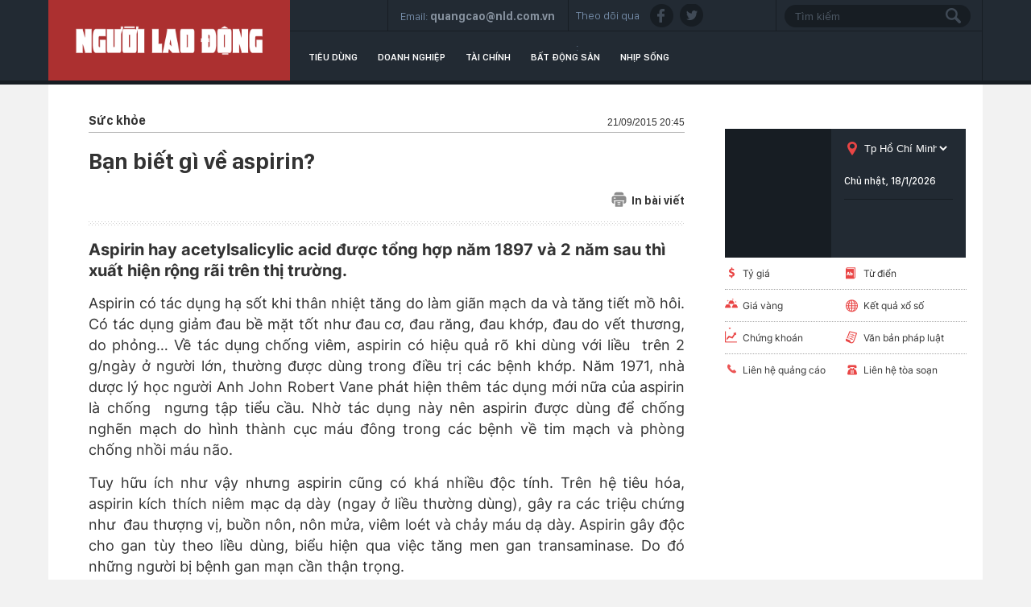

--- FILE ---
content_type: text/html; charset=utf-8
request_url: https://thitruong.nld.com.vn/suc-khoe/ban-biet-gi-ve-aspirin-20160415202352293.htm
body_size: 17163
content:

<!DOCTYPE html>
<html lang="vi">
<head>
    <!-- DESKTOP LIVE HEADER CONFIG -->
        <meta name="google-site-verification" content="bmqrm3PnDa_o67l350-ha5w2RXwkPYS9WYwrUJU5rIA" />
    <meta name="googlebot" content="noarchive" />
    <meta name="robots" content="index,follow,all" />
    <title>Bạn biết gì về aspirin?</title>
    <meta name="description" content="Aspirin hay acetylsalicylic acid được tổng hợp năm 1897 và 2 năm sau thì xuất hiện rộng rãi trên thị trường." />
	<meta name="keywords" content="" />
	<meta name="news_keywords" content="" />
	<meta property="og:title" content="Bạn biết g&#236; về aspirin?" />
	<meta property="og:description" content="Aspirin hay acetylsalicylic acid được tổng hợp năm 1897 v&#224; 2 năm sau th&#236; xuất hiện rộng r&#227;i tr&#234;n thị trường." />
	<link rel="alternate" type="application/rss+xml" href="https://thitruong.nld.com.vn/home.rss" title="Bạn biết g&#236; về aspirin?" />
	<link  rel="alternate" media="only screen and(max - width: 640px)"  href="https://thitruong.nld.com.vn/" />
	<link rel="alternate" media="handheld" href="https://thitruong.nld.com.vn/" />

    <meta name="author" content="thitruong.nld.com.vn" />
    <meta name="copyright" content="Copyright &#xA9; 2014 by NLD.COM.VN" />
    <!-- Open Graph data -->
        <meta property="og:type" content="website" />
    <meta property="og:site_name" content="thitruong.nld.com.vn" />
    <meta property="og:rich_attachment" content="true" />
        <meta property="article:publisher" content="https://www.facebook.com/nguoilaodong" />
    <meta property="og:url" content="https://thitruong.nld.com.vn/news-20160415202352293.htm" />
        <meta property="og:image" content="https://nld.mediacdn.vn/zoom/600_315/2016/img20160415202351482.jpg" />
        <meta property="twitter:image" content="https://nld.mediacdn.vn/zoom/600_315/2016/img20160415202351482.jpg" />
        <meta property="og:image:type" content="image/jpg" />
    <meta property="twitter:card" content="summary_large_image" />
    <meta property="og:image:width" content="600" />
    <meta property="og:image:height" content="315" />

        <meta property="article:published_time" content="2015-09-21T20:45:00&#x2B;07:00" />
        <meta property="article:modified_time" content="2016-04-15T20:24:00&#x2B;07:00" />
        <link rel="canonical" href="https://thitruong.nld.com.vn/suc-khoe/ban-biet-gi-ve-aspirin-20160415202352293.htm" />
    <!-- GOOGLE SEARCH STRUCTURED DATA FOR ARTICLE -->
                            <script type="application/ld+json">
                                {
                                    "@context": "http://schema.org",
                                    "@type": "NewsArticle",
                                    "mainEntityOfPage":{
                                        "@type":"WebPage",
                                        "@id":"https://thitruong.nld.com.vn/suc-khoe/ban-biet-gi-ve-aspirin-20160415202352293.htm"
                                    },
                                    "headline": "Bạn biết g&#236; về aspirin?",
                                    "description": "Aspirin hay acetylsalicylic acid được tổng hợp năm 1897 v&#224; 2 năm sau th&#236; xuất hiện rộng r&#227;i tr&#234;n thị trường.",
                                    "image": {
                                        "@type": "ImageObject",
                                        "url": "https://nld.mediacdn.vn/zoom/600_315/2016/img20160415202351482.jpg",
                                        "width" : 600,
                                        "height" : 315
                                    },
                                    "datePublished": "2015-09-21T20:45:00+07:00",
                                    "dateModified": "2016-04-15T20:24:00+07:00",
                                    "author": {
                                        "@type": "Person",
                                        "name": ""
                                    },
                                    "publisher": {
                                        "@type": "Organization",
                                        "name": "thitruong.nld.com.vn",
                                        "logo": {
                                            "@type": "ImageObject",
                                            "url": "https://static.mediacdn.vn/nld/web_images/nld1200x630.jpg",
                                            "width": 60,
                                            "height": 60
                                        }
                                    }
                                }
                            </script><!-- GOOGLE BREADCRUMB STRUCTURED DATA -->
                    <script type="application/ld+json">
                        {
                            "@context": "http://schema.org",
                            "@type": "BreadcrumbList",
                            "itemListElement": [
                                {
                                    "@type": "ListItem",
                                    "position": 1,
                                    "item": {
                                        "@id": "https://thitruong.nld.com.vn",
                                        "name": "Trang chủ"
                                    }
                                },{
                                    "@type": "ListItem",
                                    "position": 2,
                                    "item": {
                                        "@id": "https://thitruong.nld.com.vn/suc-khoe.htm",
                                        "name": "Sức khỏe"
                                    }
                                }            
                            ]
                        }
                    </script><script type="application/ld+json">
            {
                "@context": "http://schema.org",
                "@type": "Organization",
                    "name":"thitruong.nld.com.vn", 
                    "url": "https://thitruong.nld.com.vn",
                                "logo": "https://static.mediacdn.vn/nld/web_images/nld1200x630.jpg", 
                    "email": "mailto:toasoan@nld.com.vn",
                    "sameAs":[
"https://www.facebook.com/nguoilaodong"],
     
                "contactPoint": [{
                    "@type": "ContactPoint",
                    "telephone": "",
                    "contactType": "customer service"
                    }],
                "address": {
                "@type": "PostalAddress",
                "addressLocality": "Quận 3",
                "addressRegion": "TPHCM",
                "addressCountry": "Việt Nam",
                "postalCode":"",
                "streetAddress": "127 Võ Văn Tần, Phường Xuân Hòa, TPHCM"
                }
                }
                </script>
    <!-- DNS PREFETCH -->
    <meta http-equiv="x-dns-prefetch-control" content="on" />
    <link rel="dns-prefetch" href="https://static.mediacdn.vn/">
    <link rel="dns-prefetch" href="https://nld.mediacdn.vn">
    <link rel="dns-prefetch" href="https://videothumbs.mediacdn.vn/">
    <link rel="dns-prefetch" href="https://videothumbs-ext.mediacdn.vn/">
    <!-- FAVICON -->
    <link rel="shortcut icon" href="https://nld.mediacdn.vn/web_images/nld.ico" type="image/x-icon" />
    <meta name="GENERATOR" content="https://thitruong.nld.com.vn" />
    <meta http-equiv="Content-Type" content="text/html; charset=utf-8" />
    <meta http-equiv="REFRESH" content="1800" />
    <meta http-equiv="audience" content="General">
    <meta http-equiv="content-language" content="vi" />
    <meta name="revisit-after" content="1 days">
    <meta name="RATING" content="GENERAL" />
    <!-- PAGE CONFIG -->
    
<meta name="format-detection" content="telephone=no" />
<meta name="format-detection" content="address=no" />


<script nonce="sclotusinnline" type="text/javascript">
    var _ADM_Channel = 'thi-truong%2f%2fsuc-khoe%2fdetail%2f';
</script>
<script nonce="sclotusinnline">
            var pageSettings = {
        DomainAPI: "https://comment.nld.com.vn",
        Domain: "https://thitruong.nld.com.vn",
        DomainUtils: "https://utils3.cnnd.vn",
        DomainApiVote: "https://eth.cnnd.vn",
        sharefbApiDomain: "https://sharefb.cnnd.vn",
        videoplayer: "https://vcplayer.mediacdn.vn",
        VideoToken: "[base64]",
        ajaxDomain: "https://utils3.cnnd.vn",
        commentSiteName: "nguoilaodong",
        allowComment: "false",
        thumbDomain: "https://nld.mediacdn.vn",
        fb_appid: "",
        siteId: "196"
    }
</script>


    
<script type="text/javascript">
    var page_title = document.title;
    var tracked_url = window.location.pathname + window.location.search + window.location.hash;
    var cate_path = 'thi-truong';
    if (cate_path.length > 0) {
        tracked_url = "/" + cate_path + tracked_url;
    }
</script>
<script>
    (function (i, s, o, g, r, a, m) {
        i['GoogleAnalyticsObject'] = r; i[r] = i[r] || function () {
            (i[r].q = i[r].q || []).push(arguments)
        }, i[r].l = 1 * new Date(); a = s.createElement(o),
            m = s.getElementsByTagName(o)[0]; a.async = 1; a.src = g; m.parentNode.insertBefore(a, m)
    })(window, document, 'script', '//www.google-analytics.com/analytics.js', 'ga');
    ////nld
    //ga('create', 'UA-52209132-2', 'auto', { 'name': 'pagett' });
    //ga('pagett.send', 'pageview');
    //vc
    ga('create', 'UA-4263013-58', 'auto');
    ga('send', 'pageview');

    ga('create', 'UA-4263013-16', 'auto', { 'name': 'pagenld' });
    ga('pagenld.send', 'pageview');
</script>
<!-- Google tag (gtag.js) -->
<script async src="https://www.googletagmanager.com/gtag/js?id=G-H5EKJ5RK0S"></script>
<script>
    window.dataLayer = window.dataLayer || [];
    function gtag() { dataLayer.push(arguments); }
    gtag('js', new Date());

    gtag('config', 'G-H5EKJ5RK0S', {
        'page_title': page_title,
        'page_location': 'https://thitruong.nld.com.vn' + tracked_url,
        'page_path': tracked_url
    });
</script>
<!-- Admicro Tag Manager -->
<!-- Google tag (gtag.js) -->
<script async src="https://www.googletagmanager.com/gtag/js?id=G-9ST72G8Y5E"></script>
<script>
    window.dataLayer = window.dataLayer || [];
    function gtag() { dataLayer.push(arguments); }
    gtag('js', new Date());

    gtag('config', 'G-9ST72G8Y5E', {
        'page_title': page_title,
        'page_location': 'https://thitruong.nld.com.vn' + tracked_url,
        'page_path': tracked_url
    });
</script>

<script>
    (function (a, b, d, c, e) {
        a[c] = a[c] || [];
        a[c].push({ "atm.start": (new Date).getTime(), event: "atm.js" });
        a = b.getElementsByTagName(d)[0]; b = b.createElement(d); b.async = !0;
        b.src = "//deqik.com/tag/corejs/" + e + ".js"; a.parentNode.insertBefore(b, a)
    })(window, document, "script", "atmDataLayer", "ATMDLI290OGLR");</script>
<!-- End Admicro Tag Manager -->
<!-- Google tag (gtag.js) -->
<script async src="https://www.googletagmanager.com/gtag/js?id=G-DY9RZVSBG9"></script>
<script>
    window.dataLayer = window.dataLayer || [];
    function gtag() { dataLayer.push(arguments); }
    gtag('js', new Date());

    gtag('config', 'G-DY9RZVSBG9', {
        'page_title': page_title,
        'page_location': 'https://thitruong.nld.com.vn' + tracked_url,
        'page_path': tracked_url
    });
</script>

    




    
    

    <link rel="stylesheet" href="https://cdnjs.cloudflare.com/ajax/libs/font-awesome/6.4.0/css/all.min.css" integrity="sha512-iecdLmaskl7CVkqkXNQ/ZH/XLlvWZOJyj7Yy7tcenmpD1ypASozpmT/E0iPtmFIB46ZmdtAc9eNBvH0H/ZpiBw==" crossorigin="anonymous" referrerpolicy="no-referrer" />
    <link rel="stylesheet" href="https://static.mediacdn.vn/nld/thitruong/min/thitruong.detail-12062024v1.min.css">

<style>
    .detailctrl { display: flex; justify-content: space-between; align-items: center; }
    .detailctrl .item-st { display: flex; align-items: center; color: #333; font-size: 14px; }
    .detailctrl .item-st .txt { margin-left: 6px; }
</style>
    <style type="text/css">
        .wfull { width: 100%; }
    </style>


    <style>
        .img-resize video {
            position: absolute;
            top: 0;
            left: 0;
            width: 100%;
            height: 100%;
            bottom: 0;
            margin: auto;
            background-size: cover;
            background-position: center;
            object-fit: cover;
        }
    </style>

    
    <script type="text/javascript">
        var admicroAD = admicroAD || {};
        admicroAD.unit = admicroAD.unit || [];
        (function () { var a = document.createElement("script"); a.async = !0; a.type = "text/javascript"; a.onerror = function () { window.admerrorload = true; }; a.src = ("https:" == document.location.protocol ? "https:" : "http:") + "//media1.admicro.vn/core/admcore.js"; var b = document.getElementsByTagName("script")[0]; b.parentNode.insertBefore(a, b) })();
    </script>
    <script>
        (function () {
            function d(b, c, e) { var a = document.createElement("script"); a.type = "text/javascript"; a.async = !0; a.src = b; 2 <= arguments.length && (a.onload = c, a.onreadystatechange = function () { 4 != a.readyState && "complete" != a.readyState || c() }); a.onerror = function () { if ("undefined" != typeof e) try { e() } catch (g) { } }; document.getElementsByTagName("head")[0].appendChild(a) } function f() {
                if ("undefined" == typeof window.ADMStorageFileCDN) setTimeout(function () { f() }, 500); else if ("undefined" != typeof window.ADMStorageFileCDN.corejs &&
                    "undefined" != typeof window.ADMStorageFileCDN.chkCorejs && 0 == window.ADMStorageFileCDN.chkCorejs) if (window.ADMStorageFileCDN.chkCorejs = !0, "string" == typeof window.ADMStorageFileCDN.corejs) d(window.ADMStorageFileCDN.corejs); else if ("undefined" != typeof window.ADMStorageFileCDN.corejs) for (var b = 0, c = window.ADMStorageFileCDN.corejs.length; b < c; b++)d(window.ADMStorageFileCDN.corejs[b])
            } f()
        })();
    </script>
    <script async src="https://media1.admicro.vn/core/adm_tracking.js?v=1" type="text/javascript"></script>
    <script async src="https://static.amcdn.vn/tka/cdn.js" type="text/javascript"></script>
    <script>
        var arfAsync = arfAsync || [];
    </script>
    <script id="arf-core-js" onerror="window.admerrorload=true;" src="//media1.admicro.vn/cms/Arf.min.js" async></script>

</head>
<body class="detail-page">
    <header class="header">
    <div id="header">
        <div class="margin-auto">
            <h1><a href="/" title="Thị trường"><div class="logo"></div></a></h1>
            <div class="header_bl_right">
                <div class="top_bl_right">
                    <div class="top_b"></div>
                    <div class="top_b">
                        <span>Email:</span>
                        <span>quangcao@nld.com.vn</span>
                    </div>
                    <div class="top_b">
                        <span>Theo dõi qua :</span>
                        <a href="https://www.facebook.com/nguoilaodong"><i class="sn sprite fb"></i></a>
                        <a href="https://twitter.com/baonguoilaodong"><i class="sn sprite tw"></i> </a>

                    </div>
                    <div class="top_b">
                        <input type="text" name="fname" placeholder="Tìm kiếm" value="" onfocus="InputFocus('Tìm kiếm',this)" onblur="InputBlur('Tìm kiếm',this)" onkeypress="javascript:if(event.keyCode==13) OnSearchClick();" id="txtSearch"><br>
                        <a href="javascript:void(0)" onclick="OnSearchClick()"><div class="searchbt sprite"></div></a>
                    </div>
                </div>
                <div class="bottom_bl_right">
                    <ul id="menu">
                        <li id="menu-tieu-dung"><a href="/tieu-dung.htm" title="Tiêu dùng">Tiêu dùng</a></li>
                        <li id="menu-doanh-nghiep-doanh-nhan"><a href="/doanh-nghiep.htm" title="Doanh nghiệp">Doanh nghiệp</a></li>

                        <li id="menu-du-lich"><a href="/tai-chinh.htm" title="Tài chính">Tài chính</a></li>
                        <li id="menu-vnmoney"><a href="/bat-dong-san.htm" title="Bất động sản">Bất động sản</a></li>
                        <li id="menu-nhip-song"><a href="/nhip-song.htm" title="Nhịp sống">Nhịp sống</a></li>
                    </ul>
                </div>
            </div>
        </div>
    </div>
</header>
    <main class="main" id="container">
        


<script src="https://ims.mediacdn.vn/micro/quiz/sdk/dist/play.js" type="text/javascript"></script>

            <script>
                (runinit = window.runinit || []).push(function () {
                    //Gắn embed TTS
                    loadJsAsync('https://static.mediacdn.vn/common/js/embedTTSv12min.js', function () {
                        embedTTS.init({
                            apiCheckUrlExists: 'https://speech.aiservice.vn/tts/get_file',
                            wrapper: '.af-tts', //chỗ chứa embed trên trang
                            cookieName: 'embedTTS', //Tên cookie để lưu lại lựa chọn tiếng nói của user
                            primaryColor: '#ec5f5f', //Màu sắc chủ đạo của kênh
                            newsId: '20160415202352293', //NewsId cần lấy
                            distributionDate: '2015/09/21', //Thời gian xuất bản của tin, theo format yyyy/MM/dd
                            nameSpace: 'gamek', //Namespace của kênh
                            domainStorage: 'https://tts.mediacdn.vn', //Domain storage, k cần đổi
                            srcAudioFormat: '{0}/{1}/{2}-{3}-{4}.{5}', //'https://tts.mediacdn.vn/2021/05/18/afmily-nam-20210521115520186.wav
                            ext: 'm4a', //ext của file, có thể là 'mp3', 'wav', 'raw', 'ogg', 'm4a'
                            defaultVoice: 'nu' //giọng mặc định, ‘nam’ hoặc ‘nu’
                        });
                    });
                });
            </script>
        <div class="layout__page">
            <div class="margin-auto">
                <div class="advtop margin-auto">
                    <center>
                            <zone id="admzone29643"></zone>
    <script>
        admicroAD.unit.push(function () { admicroAD.show('admzone29643') });
    </script>

                    </center>
                </div>

                <div class="detail__page-flex">
                    <div class="layout__page-flex">
                        <div class="layout__page-main">
                            

    <div class="detail__main">

        <div class="detail-top">
            <a class="detail-category">
                S&#x1EE9;c kh&#x1ECF;e
            </a>
            <div class="detail-time">
                <div data-role="publishdate">
                    21/09/2015 20:45
                </div>
            </div>
        </div>

        <h1 class="detail-title" data-role="title">B&#x1EA1;n bi&#x1EBF;t g&#xEC; v&#x1EC1; aspirin?</h1>

        <div class="detailctrl">
            <div class="detail-like-share">
                <div id="fb-root">
                </div>
                <script>
                    (function (d, s, id) {
                        var js, fjs = d.getElementsByTagName(s)[0];
                        if (d.getElementById(id)) return;
                        js = d.createElement(s); js.id = id;
                        js.src = "//connect.facebook.net/vi_VN/sdk.js#xfbml=1&version=v2.5&appId=1082878705098560";
                        fjs.parentNode.insertBefore(js, fjs);
                    }(document, 'script', 'facebook-jssdk'));</script>
                <div class="fb-like" data-href="https://thitruong.nld.com.vn/news-20160415202352293.htm" data-layout="standard" data-action="like"
                     data-show-faces="false" data-share="true">
                </div>



            </div>
            <a href="/print/suc-khoe/ban-biet-gi-ve-aspirin-20160415202352293.htm" title="In" class="item-st" data-href="/print/suc-khoe/ban-biet-gi-ve-aspirin-20160415202352293.htm" target="_blank" rel="noreferrer, nofollow">
                <span class="icon">
                    <svg width="19" height="19" viewBox="0 0 19 19" fill="none" xmlns="http://www.w3.org/2000/svg">
                        <path d="M15.356 4.31296V3.46756C15.356 2.01083 14.1708 0.825684 12.7141 0.825684H6.2327C4.77597 0.825684 3.59082 2.01083 3.59082 3.46756V4.31296H15.356Z" fill="#8B8B8B"></path>
                        <path d="M4.64355 12.062V16.3595V17.2753V17.8037C4.64355 18.3873 5.11666 18.8604 5.70031 18.8604H13.2385C13.8221 18.8604 14.2952 18.3873 14.2952 17.8037V17.2753V16.3595V12.062H4.64355ZM10.8784 16.5708H8.06038C7.76858 16.5708 7.53201 16.3342 7.53201 16.0424C7.53201 15.7506 7.76858 15.5141 8.06038 15.5141H10.8784C11.1702 15.5141 11.4068 15.7506 11.4068 16.0424C11.4068 16.3342 11.1702 16.5708 10.8784 16.5708ZM10.8784 14.3164H8.06038C7.76858 14.3164 7.53201 14.0798 7.53201 13.788C7.53201 13.4962 7.76858 13.2597 8.06038 13.2597H10.8784C11.1702 13.2597 11.4068 13.4962 11.4068 13.788C11.4068 14.0798 11.1702 14.3164 10.8784 14.3164Z" fill="#8B8B8B"></path>
                        <path d="M15.8484 5.36963H3.13211C1.67538 5.36963 0.490234 6.55478 0.490234 8.01151V12.2385C0.490234 13.6952 1.67538 14.8804 3.13211 14.8804H3.59004V12.0624H3.27301C2.98121 12.0624 2.74464 11.8258 2.74464 11.534C2.74464 11.2422 2.98121 11.0056 3.27301 11.0056H4.11841H14.8268H15.6722C15.964 11.0056 16.2006 11.2422 16.2006 11.534C16.2006 11.8258 15.964 12.0624 15.6722 12.0624H15.3552V14.8804H15.8484C17.3051 14.8804 18.4902 13.6952 18.4902 12.2385V8.01151C18.4902 6.55478 17.3051 5.36963 15.8484 5.36963ZM4.96382 8.68078H3.27301C2.98121 8.68078 2.74464 8.44421 2.74464 8.15241C2.74464 7.8606 2.98121 7.62403 3.27301 7.62403H4.96382C5.25562 7.62403 5.49219 7.8606 5.49219 8.15241C5.49219 8.44421 5.25562 8.68078 4.96382 8.68078Z" fill="#8B8B8B"></path>
                    </svg>
                </span>
                <span class="txt">In bài viết</span>
            </a>
        </div>
        <div class="detail line sprite">
        </div>

        <h2 class="detail-sapo" data-role="sapo">
            Aspirin hay acetylsalicylic acid &#x111;&#x1B0;&#x1EE3;c t&#x1ED5;ng h&#x1EE3;p n&#x103;m 1897 v&#xE0; 2 n&#x103;m sau th&#xEC; xu&#x1EA5;t hi&#x1EC7;n r&#x1ED9;ng r&#xE3;i tr&#xEA;n th&#x1ECB; tr&#x1B0;&#x1EDD;ng.
        </h2>
        <div class="detail-content afcbc-body vceditor-content" data-role="content" itemprop="articleBody">
            <p style="text-align:justify">Aspirin có tác dụng hạ sốt khi thân nhiệt tăng do làm giãn mạch da và tăng tiết mồ hôi. Có tác dụng giảm đau bề mặt tốt như đau cơ, đau răng, đau khớp, đau do vết thương, do phỏng… Về tác dụng chống viêm, aspirin có hiệu quả rõ khi dùng với liều&nbsp; trên 2 g/ngày ở người lớn, thường được dùng trong điều trị các bệnh khớp. Năm 1971, nhà dược lý học người Anh John Robert Vane phát hiện thêm tác dụng mới nữa của aspirin là chống&nbsp; ngưng tập tiểu cầu. Nhờ tác dụng này nên aspirin được dùng để chống nghẽn mạch do hình thành cục máu đông trong các bệnh về tim mạch và phòng chống nhồi máu não.</p><p style="text-align:justify">Tuy hữu ích như vậy nhưng aspirin cũng có khá nhiều độc tính. Trên hệ tiêu hóa, aspirin kích thích niêm mạc dạ dày (ngay ở liều thường dùng), gây ra các triệu chứng như&nbsp; đau thượng vị, buồn nôn, nôn mửa, viêm loét và chảy máu dạ dày. Aspirin gây độc cho gan tùy theo liều dùng, biểu hiện qua việc tăng men gan transaminase. Do đó những người bị bệnh gan mạn cần thận trọng.</p><p style="text-align:justify">Đối với thận, do aspirin giữ muối, nước nên làm giảm chức năng thận, đặc biệt ở người suy tim xung huyết hoặc giảm thể tích máu. Đối với hệ thần kinh trung ương, aspirin liều cao gây nhức đầu, chóng mặt, rối loạn thị giác, ù tai, giảm thính giác.</p><p style="text-align:justify">Ngoài ra, aspirin còn có các độc tính khác như: giảm hoạt động của tim và giãn mạch ngoại biên ở liều thấp trong khi ở liều cao thì tác động trực tiếp lên cơ trơn. Aspirin gây dị ứng ở những người bị hen, polyp mũi, làm co thắt khí phế quản và gây choáng. Liều độc cấp tính xuất hiện các dấu hiệu ù tai, buồn nôn, chóng mặt, thở nhanh sâu. Cuối cùng là sốt cao, co giật, hạ huyết áp, hôn mê.</p><p style="text-align:justify"><strong><em>Lưu ý: </em></strong>Không được dùng aspirin ở những bệnh nhân: mẫn cảm với aspirin, viêm loét dạ dày - tá tràng, hen phế quản, bị rối loạn đông máu (thiếu vitamin K, giảm prothrombin, đang dùng thuốc chống đông), đang bị sốt do virus, phụ nữ có thai, đặc biệt ở 3 tháng cuối thai kỳ (nếu dùng liều cao kéo dài có thể gây chảy máu bào thai, băng huyết ở mẹ, chuyển dạ kéo dài).</p><p style="text-align:justify">Khi dùng chung với các thuốc khác cần chú ý: Acetazolamid làm tăng độc tính của aspirin; dùng chung với rượu làm tăng nguy cơ gây xuất huyết dạ dày; dùng với corticoid làm giảm nồng độ của aspirin.</p><p style="text-align:justify">Trong điều trị, nên nhớ rằng liều hạ sốt giảm đau là rất thấp (người lớn: 0,5-1 g/ngày, trẻ em: 50 mg/ngày) so với liều chống viêm trong điều trị viêm khớp (người lớn: 5-8 g/ngày, trẻ em: 100 mg/ngày). Riêng trong điều trị hay dự phòng các bệnh mạch vành (đau thắt ngực, nhồi máu cơ tim), rối loạn nhịp tim (rung nhĩ), nhồi máu não thì liều lượng là từ 81-325 mg/ngày.</p><p style="text-align:justify"><strong>Một số công dụng của aspirin trong sinh hoạt hằng ngày:</strong></p><p style="text-align:justify"><strong>- Giảm chai cứng chân: </strong>Nghiền 5-6 viên aspirin thành bột, thêm 1/2 muỗng cà phê nước chanh và nước. Bôi hỗn hợp này lên khu vực chân bị chai, sau đó dùng khăn ấm quấn lại và bọc ngoài bằng một chiếc túi ni-lông. Chờ ít nhất 10 phút thì gỡ gói bột aspirin ra, da chân sẽ mềm hơn.</p><p style="text-align:justify"><strong>- Giảm mụn nhọt, trứng cá: </strong>Để hạn chế sưng tấy, nghiền 1 viên aspirin và pha chút nước đắp lên mụn. Sau 5 phút, rửa sạch bằng xà phòng và nước. Nếu vẫn còn sưng, làm lại một lần nữa.</p><p style="text-align:justify"><strong>- Chữa vết cắn, đốt của côn trùng: </strong>Để giảm đau, dùng 1 viên aspirin chà xát lên chỗ cắn. Nếu sau khi ong đốt mà cảm thấy khó thở, đau bụng, buồn nôn thì nên đến cơ sở y tế gần nhất để được chữa trị.</p><p style="text-align:justify"><strong>- Làm sạch gàu: </strong>Nghiền 2 viên aspirin thành bột mịn, bổ sung vào dầu gội xoa lên đầu, 4 phút sau gội sạch lại bằng dầu thông thường sẽ sạch gàu.</p><p style="text-align:right"><em>Bác sĩ </em><strong>Ngô Văn Tuấn</strong></p>
        </div>
        <div class="authordetail">
            
        </div>
        <div class="likesharebtbot">
            <div class="twshare" style="margin-right: 10px;">
                <div class="zalo-share-button" data-href="https://thitruong.nld.com.vn/news-20160415202352293.htm" data-oaid="3913620002469723939" data-layout="2" data-color="blue" data-customize="false"></div>
            </div>
            <script src="https://sp.zalo.me/plugins/sdk.js"></script>
            <div class="twshare" style="margin-right: 10px;">
                <a href="https://twitter.com/share" class="twitter-share-button">Tweet</a>
                <script>!function (d, s, id) { var js, fjs = d.getElementsByTagName(s)[0], p = /^http:/.test(d.location) ? 'http' : 'https'; if (!d.getElementById(id)) { js = d.createElement(s); js.id = id; js.src = p + '://platform.twitter.com/widgets.js'; fjs.parentNode.insertBefore(js, fjs); } }(document, 'script', 'twitter-wjs');</script>
            </div>
            <div class="ggdetaillike">


                <!-- Place this tag in your head or just before your close body tag. -->
                <script type="text/javascript" src="https://apis.google.com/js/platform.js"></script>
                <!-- Place this tag where you want the +1 button to render. -->
                <div class="g-plusone" data-size="medium">
                </div>
            </div>
            <div class="fbsendbot">
                <div class="fb-send" data-href="https://thitruong.nld.com.vn/news-20160415202352293.htm" data-colorscheme="dark">
                </div>
            </div>
            <div class="fbshare">
                <div class="fb-like" data-href="https://thitruong.nld.com.vn/news-20160415202352293.htm" data-layout="button_count" data-action="like"
                     data-show-faces="false" data-share="true">
                </div>
            </div>




        </div>
        <div class="detail-related">
            


        </div>

        <div class="detail line sprite last">
        </div>

        <div class="keywords">
            <span class="tk">từ khóa : </span>
        </div>
        <div class="clearall mt30">
                <zone id="admzone29672"></zone>
    <script>
        admicroAD.unit.push(function () { admicroAD.show('admzone29672') });
    </script>

        </div>
        <div class="detail line sprite last">
        </div>
        <div class="comment">
            
    <link rel="stylesheet" href="https://static.mediacdn.vn/cnnd.vn/web_css/comment.min.css">
    <style>
        #detail_comment .active { background: transparent; }
        #detail_comment a { color: #222; }
        .detail__comment .list-comment .item .item-content .text-comment { font-family: Arial; }
    </style>
    <script type="text/javascript">
        (runinit = window.runinit || []).push(function () {
            loadJsAsync('https://static.mediacdn.vn/cnnd.vn/web_js/comment.min.js', function () {
            });
        });
    </script>
    <div id="detail_comment"
         data-sitename="nld"
         data-domain-comment="https://eth.cnnd.vn"
         data-news-object-type="1"
         data-news-id="20160415202352293"
         data-news-sapo="Aspirin hay acetylsalicylic acid &#x111;&#x1B0;&#x1EE3;c t&#x1ED5;ng h&#x1EE3;p n&#x103;m 1897 v&#xE0; 2 n&#x103;m sau th&#xEC; xu&#x1EA5;t hi&#x1EC7;n r&#x1ED9;ng r&#xE3;i tr&#xEA;n th&#x1ECB; tr&#x1B0;&#x1EDD;ng."
         data-news-title="B&#x1EA1;n bi&#x1EBF;t g&#xEC; v&#x1EC1; aspirin?"
         data-news-url="/suc-khoe/ban-biet-gi-ve-aspirin-20160415202352293.htm"
         data-news-zone-id="1961479"
         data-news-avatar="https://nld.mediacdn.vn/2016/img20160415202351482.jpg"
         data-news-distribution-date="09/21/2015 20:45:57">
    </div>

        </div>

        <div class="detail-news" id="box_newsest_detail">
            
    <div class="box-category" data-layout="5" data-cd-key="siteid196:newsinzone:zone1961477">
        <div class="box-category-middle">
                    <div class="box-category-item">
                            <a class="box-category-link-with-avatar img-resize" href="/trai-nghiem-nubia-v80-series-pin-trau-man-hinh-lon-tich-hop-ai-trong-phan-khuc-gia-re-196260116113518117.htm" title="Tr&#x1EA3;i nghi&#x1EC7;m nubia V80 Series: Pin &quot;tr&#xE2;u&quot;, m&#xE0;n h&#xEC;nh l&#x1EDB;n, t&#xED;ch h&#x1EE3;p AI trong ph&#xE2;n kh&#xFA;c gi&#xE1; r&#x1EBB;" data-id="196260116113518117">
                                <img loading="lazy" src="https://nld.mediacdn.vn/zoom/470_302/291774122806476800/2026/1/16/anh-man-hinh-2026-01-16-luc-11-34-04-17685380588771704773565-51-127-1206-1976-crop-1768538068691144030667.png" alt="Trải nghiệm nubia V80 Series: Pin &quot;tr&#226;u&quot;, m&#224;n h&#236;nh lớn, t&#237;ch hợp AI trong ph&#226;n kh&#250;c gi&#225; rẻ" width="470" height="302" class="box-category-avatar lazy" />
                            </a>

                        <div class="box-category-content">
                            <h3 class="box-category-title-text">
                                <a data-type="title" data-linktype="newsdetail" data-id="196260116113518117" class="box-category-link-title" data-newstype="0" href="/trai-nghiem-nubia-v80-series-pin-trau-man-hinh-lon-tich-hop-ai-trong-phan-khuc-gia-re-196260116113518117.htm" title="Tr&#x1EA3;i nghi&#x1EC7;m nubia V80 Series: Pin &quot;tr&#xE2;u&quot;, m&#xE0;n h&#xEC;nh l&#x1EDB;n, t&#xED;ch h&#x1EE3;p AI trong ph&#xE2;n kh&#xFA;c gi&#xE1; r&#x1EBB;">Tr&#x1EA3;i nghi&#x1EC7;m nubia V80 Series: Pin &quot;tr&#xE2;u&quot;, m&#xE0;n h&#xEC;nh l&#x1EDB;n, t&#xED;ch h&#x1EE3;p AI trong ph&#xE2;n kh&#xFA;c gi&#xE1; r&#x1EBB;</a>
                            </h3>
                            <a class="box-category-category" href="/" title="Th&#x1ECB; tr&#x1B0;&#x1EDD;ng">Th&#x1ECB; tr&#x1B0;&#x1EDD;ng</a>
                            <span class="box-category-time time-ago">13:41</span>
                            <p data-type="sapo" class="box-category-sapo" data-trimline="4">(NL&#x110;O) - Video gi&#xFA;p ng&#x1B0;&#x1EDD;i xem c&#xF3; c&#xE1;i nh&#xEC;n t&#x1ED5;ng th&#x1EC3; v&#x1EC1; thi&#x1EBF;t k&#x1EBF;, hi&#x1EC7;u n&#x103;ng, th&#x1EDD;i l&#x1B0;&#x1EE3;ng pin c&#x1EE7;a b&#x1ED9; &#x111;&#xF4;i nubia V80 Design v&#xE0; nubia V80 Max.</p>

                        </div>
                    </div>
                    <div class="box-category-item">
                            <a class="box-category-link-with-avatar img-resize" href="/yen-sao-khanh-hoa-va-vietravel-hop-tac-cung-phat-trien-196260117113102629.htm" title="Y&#x1EBF;n s&#xE0;o Kh&#xE1;nh H&#xF2;a v&#xE0; Vietravel h&#x1EE3;p t&#xE1;c c&#xF9;ng ph&#xE1;t tri&#x1EC3;n" data-id="196260117113102629">
                                <img loading="lazy" src="https://nld.mediacdn.vn/zoom/230_144/291774122806476800/2026/1/17/photo-1768623665480-17686236656661052091893-64-53-561-848-crop-1768624079940632700476.jpeg" alt="Yến s&#224;o Kh&#225;nh H&#242;a v&#224; Vietravel hợp t&#225;c c&#249;ng ph&#225;t triển" width="230" height="144" class="box-category-avatar lazy" />
                            </a>

                        <div class="box-category-content">
                            <h3 class="box-category-title-text">
                                <a data-type="title" data-linktype="newsdetail" data-id="196260117113102629" class="box-category-link-title" data-newstype="1" href="/yen-sao-khanh-hoa-va-vietravel-hop-tac-cung-phat-trien-196260117113102629.htm" title="Y&#x1EBF;n s&#xE0;o Kh&#xE1;nh H&#xF2;a v&#xE0; Vietravel h&#x1EE3;p t&#xE1;c c&#xF9;ng ph&#xE1;t tri&#x1EC3;n">Y&#x1EBF;n s&#xE0;o Kh&#xE1;nh H&#xF2;a v&#xE0; Vietravel h&#x1EE3;p t&#xE1;c c&#xF9;ng ph&#xE1;t tri&#x1EC3;n</a>
                            </h3>
                            <a class="box-category-category" href="/doanh-nghiep.htm" title="Doanh nghi&#x1EC7;p">Doanh nghi&#x1EC7;p</a>
                            <span class="box-category-time time-ago">12:17</span>
                            <p data-type="sapo" class="box-category-sapo" data-trimline="4">Ng&#xE0;y 17-1-2026, Y&#x1EBF;n s&#xE0;o Kh&#xE1;nh H&#xF2;a v&#xE0; C&#xF4;ng ty CP Du l&#x1ECB;ch Vietravel &#x2013; Chi nh&#xE1;nh Kh&#xE1;nh H&#xF2;a &#x111;&#xE3; ch&#xED;nh th&#x1EE9;c k&#xFD; k&#x1EBF;t Bi&#xEA;n b&#x1EA3;n ghi nh&#x1EDB; h&#x1EE3;p t&#xE1;c chi&#x1EBF;n l&#x1B0;&#x1EE3;c t&#x1EA1;i Kh&#xE1;nh H&#xF2;a.</p>

                        </div>
                    </div>
                    <div class="box-category-item">
                            <a class="box-category-link-with-avatar img-resize" href="/drh-clinic-giai-cuu-da-bien-chung-do-lam-dep-cap-toc-196260117091857497.htm" title="DRH Clinic gi&#x1EA3;i c&#x1EE9;u da bi&#x1EBF;n ch&#x1EE9;ng do l&#xE0;m &#x111;&#x1EB9;p c&#x1EA5;p t&#x1ED1;c" data-id="196260117091857497">
                                <img loading="lazy" src="https://nld.mediacdn.vn/zoom/230_144/291774122806476800/2026/1/17/drh-3-17686157963451167684514-85-0-1365-2048-crop-17686161148471329174419.png" alt="DRH Clinic giải cứu da biến chứng do l&#224;m đẹp cấp tốc" width="230" height="144" class="box-category-avatar lazy" />
                            </a>

                        <div class="box-category-content">
                            <h3 class="box-category-title-text">
                                <a data-type="title" data-linktype="newsdetail" data-id="196260117091857497" class="box-category-link-title" data-newstype="1" href="/drh-clinic-giai-cuu-da-bien-chung-do-lam-dep-cap-toc-196260117091857497.htm" title="DRH Clinic gi&#x1EA3;i c&#x1EE9;u da bi&#x1EBF;n ch&#x1EE9;ng do l&#xE0;m &#x111;&#x1EB9;p c&#x1EA5;p t&#x1ED1;c">DRH Clinic gi&#x1EA3;i c&#x1EE9;u da bi&#x1EBF;n ch&#x1EE9;ng do l&#xE0;m &#x111;&#x1EB9;p c&#x1EA5;p t&#x1ED1;c</a>
                            </h3>
                            <a class="box-category-category" href="/" title="Th&#x1ECB; tr&#x1B0;&#x1EDD;ng">Th&#x1ECB; tr&#x1B0;&#x1EDD;ng</a>
                            <span class="box-category-time time-ago">11:00</span>
                            <p data-type="sapo" class="box-category-sapo" data-trimline="4">Ki&#xEA;n &#x111;&#x1ECB;nh v&#x1EDB;i tri&#x1EBF;t l&#xFD; th&#x1EA9;m m&#x1EF9; kh&#xF4;ng x&#xE2;m l&#x1EA5;n, DRH Clinic t&#x1EEB;ng b&#x1B0;&#x1EDB;c kh&#x1EB3;ng &#x111;&#x1ECB;nh v&#x1ECB; th&#x1EBF; ti&#xEA;n phong trong h&#xE0;nh tr&#xEC;nh gi&#x1EA3;i c&#x1EE9;u l&#xE0;n da bi&#x1EBF;n ch&#x1EE9;ng do l&#xE0;m &#x111;&#x1EB9;p c&#x1EA5;p t&#x1ED1;c.</p>

                        </div>
                    </div>
                    <div class="box-category-item">
                            <a class="box-category-link-with-avatar img-resize" href="/sacombank-sbj-trinh-lang-bo-3-sieu-pham-bac-thoi-1-kg-10-luong-va-50-luong-196260117100739595.htm" title="SACOMBANK-SBJ tr&#xEC;nh l&#xE0;ng b&#x1ED9; 3 &quot;si&#xEA;u ph&#x1EA9;m b&#x1EA1;c th&#x1ECF;i&quot; - 1 kg, 10 l&#x1B0;&#x1EE3;ng v&#xE0; 50 l&#x1B0;&#x1EE3;ng" data-id="196260117100739595">
                                <img loading="lazy" src="https://nld.mediacdn.vn/zoom/230_144/291774122806476800/2026/1/17/photo-1768618734284-17686187348421083136498-0-0-611-978-crop-17686188026521418796166.jpeg" alt="SACOMBANK-SBJ tr&#236;nh l&#224;ng bộ 3 &quot;si&#234;u phẩm bạc thỏi&quot; - 1 kg, 10 lượng v&#224; 50 lượng" width="230" height="144" class="box-category-avatar lazy" />
                            </a>

                        <div class="box-category-content">
                            <h3 class="box-category-title-text">
                                <a data-type="title" data-linktype="newsdetail" data-id="196260117100739595" class="box-category-link-title" data-newstype="0" href="/sacombank-sbj-trinh-lang-bo-3-sieu-pham-bac-thoi-1-kg-10-luong-va-50-luong-196260117100739595.htm" title="SACOMBANK-SBJ tr&#xEC;nh l&#xE0;ng b&#x1ED9; 3 &quot;si&#xEA;u ph&#x1EA9;m b&#x1EA1;c th&#x1ECF;i&quot; - 1 kg, 10 l&#x1B0;&#x1EE3;ng v&#xE0; 50 l&#x1B0;&#x1EE3;ng">SACOMBANK-SBJ tr&#xEC;nh l&#xE0;ng b&#x1ED9; 3 &quot;si&#xEA;u ph&#x1EA9;m b&#x1EA1;c th&#x1ECF;i&quot; - 1 kg, 10 l&#x1B0;&#x1EE3;ng v&#xE0; 50 l&#x1B0;&#x1EE3;ng</a>
                            </h3>
                            <a class="box-category-category" href="/" title="Th&#x1ECB; tr&#x1B0;&#x1EDD;ng">Th&#x1ECB; tr&#x1B0;&#x1EDD;ng</a>
                            <span class="box-category-time time-ago">10:47</span>
                            <p data-type="sapo" class="box-category-sapo" data-trimline="4">SACOMBANK-SBJ ra m&#x1EAF;t b&#x1ED9; ba b&#x1EA1;c th&#x1ECF;i: 1kg, 10 l&#x1B0;&#x1EE3;ng v&#xE0; 50 l&#x1B0;&#x1EE3;ng &#x111;&#x1EA1;t chu&#x1EA9;n 999&#x2B;, &#x111;&#xE1;p &#x1EE9;ng nhu c&#x1EA7;u &#x111;a d&#x1EA1;ng v&#x1EC1; t&#xED;ch l&#x169;y t&#xE0;i s&#x1EA3;n ng&#xE0;y c&#xE0;ng t&#x103;ng c&#x1EE7;a th&#x1ECB; tr&#x1B0;&#x1EDD;ng</p>

                        </div>
                    </div>
                    <div class="box-category-item big-item">
                        <div class="box-ib-layout">
                                <div class="ib-item">
                                        <a class="box-category-link-with-avatar img-resize" href="/nhieu-nguoi-dan-tp-hcm-duoc-kham-suc-khoe-mien-phi-196260117085017245.htm" title="Nhi&#x1EC1;u ng&#x1B0;&#x1EDD;i d&#xE2;n TP HCM &#x111;&#x1B0;&#x1EE3;c kh&#xE1;m s&#x1EE9;c kh&#x1ECF;e mi&#x1EC5;n ph&#xED;" data-id="196260117085017245">
                                            <img loading="lazy" src="https://nld.mediacdn.vn/zoom/470_302/291774122806476800/2026/1/17/ava6384e5da-388b-4053-a653-e2bfcc90eadb-1768614476187257273285-29-0-457-684-crop-17686145060881437407301.png" alt="Nhiều người d&#226;n TP HCM được kh&#225;m sức khỏe miễn ph&#237;" width="470" height="302" class="box-category-avatar lazy" />
                                        </a>

                                    <div class="box-category-content">
                                        <h3 class="box-category-title-text">
                                            <a data-type="title" data-linktype="newsdetail" data-id="196260117085017245" class="box-category-link-title" data-newstype="1" href="/nhieu-nguoi-dan-tp-hcm-duoc-kham-suc-khoe-mien-phi-196260117085017245.htm" title="Nhi&#x1EC1;u ng&#x1B0;&#x1EDD;i d&#xE2;n TP HCM &#x111;&#x1B0;&#x1EE3;c kh&#xE1;m s&#x1EE9;c kh&#x1ECF;e mi&#x1EC5;n ph&#xED;">Nhi&#x1EC1;u ng&#x1B0;&#x1EDD;i d&#xE2;n TP HCM &#x111;&#x1B0;&#x1EE3;c kh&#xE1;m s&#x1EE9;c kh&#x1ECF;e mi&#x1EC5;n ph&#xED;</a>
                                        </h3>
                                        <a class="box-category-category" href="/" title="Th&#x1ECB; tr&#x1B0;&#x1EDD;ng">Th&#x1ECB; tr&#x1B0;&#x1EDD;ng</a>
                                        <span class="box-category-time time-ago">09:00</span>
                                        <p data-type="sapo" class="box-category-sapo" data-trimline="4">Cu&#x1ED1;i n&#x103;m 2025, ng&#xE0;y h&#x1ED9;i &#x201C;S&#x1ED1;ng Kh&#x1ECF;e M&#x1ED7;i Ng&#xE0;y 2025&#x201D; mang &#x111;&#x1EBF;n h&#x1A1;n 3.000 su&#x1EA5;t kh&#xE1;m s&#x1EE9;c kh&#x1ECF;e mi&#x1EC5;n ph&#xED; cho ng&#x1B0;&#x1EDD;i d&#xE2;n TP HCM.</p>

                                    </div>
                                </div>
                                <div class="ib-item">
                                        <a class="box-category-link-with-avatar img-resize" href="/giai-phap-xu-ly-be-mat-tuong-tran-ben-vung-cua-terraco-196260116173622583.htm" title="Gi&#x1EA3;i ph&#xE1;p x&#x1EED; l&#xFD; b&#x1EC1; m&#x1EB7;t t&#x1B0;&#x1EDD;ng, tr&#x1EA7;n b&#x1EC1;n v&#x1EEF;ng c&#x1EE7;a Terraco" data-id="196260116173622583">
                                            <img loading="lazy" src="https://nld.mediacdn.vn/zoom/230_144/291774122806476800/2026/1/16/thumb-photo-1768559090969-17685590921461575410773-1768559619070145397184-125-314-720-1266-crop-1768559675029784299880.png" alt="Giải ph&#225;p xử l&#253; bề mặt tường, trần bền vững của Terraco" width="230" height="144" class="box-category-avatar lazy" />
                                        </a>

                                    <div class="box-category-content">
                                        <h3 class="box-category-title-text">
                                            <a data-type="title" data-linktype="newsdetail" data-id="196260116173622583" class="box-category-link-title" data-newstype="0" href="/giai-phap-xu-ly-be-mat-tuong-tran-ben-vung-cua-terraco-196260116173622583.htm" title="Gi&#x1EA3;i ph&#xE1;p x&#x1EED; l&#xFD; b&#x1EC1; m&#x1EB7;t t&#x1B0;&#x1EDD;ng, tr&#x1EA7;n b&#x1EC1;n v&#x1EEF;ng c&#x1EE7;a Terraco">Gi&#x1EA3;i ph&#xE1;p x&#x1EED; l&#xFD; b&#x1EC1; m&#x1EB7;t t&#x1B0;&#x1EDD;ng, tr&#x1EA7;n b&#x1EC1;n v&#x1EEF;ng c&#x1EE7;a Terraco</a>
                                        </h3>
                                        <a class="box-category-category" href="/nhip-song/thong-tin-nhanh.htm" title="Th&#xF4;ng tin nhanh">Th&#xF4;ng tin nhanh</a>
                                        <span class="box-category-time time-ago">08:05</span>
                                        <p data-type="sapo" class="box-category-sapo" data-trimline="4">Keo b&#x1EA3; Handycoat l&#xE0; gi&#x1EA3;i ph&#xE1;p chuy&#xEA;n d&#x1EE5;ng trong x&#x1EED; l&#xFD; che ph&#x1EE7; v&#xE0; l&#xE0;m ph&#x1EB3;ng hi&#x1EC7;u qu&#x1EA3; c&#xE1;c v&#x1EBF;t n&#x1EE9;t ch&#xE2;n chim, t&#x1EA1;o n&#x1EC1;n &#x1ED5;n &#x111;&#x1ECB;nh tr&#x1B0;&#x1EDB;c khi thi c&#xF4;ng l&#x1EDB;p ho&#xE0;n thi&#x1EC7;n</p>

                                    </div>
                                </div>
                                <div class="ib-item">
                                        <a class="box-category-link-with-avatar img-resize" href="/viettel-telecom-ra-mat-giai-phap-5g-family-ket-noi-gia-dinh-thoi-dai-so-cung-nsnd-tu-long-196260116144339378.htm" title="Viettel Telecom ra m&#x1EAF;t gi&#x1EA3;i ph&#xE1;p &#x201C;5G Family&#x201D; k&#x1EBF;t n&#x1ED1;i gia &#x111;&#xEC;nh th&#x1EDD;i &#x111;&#x1EA1;i s&#x1ED1; c&#xF9;ng NSND T&#x1EF1; Long" data-id="196260116144339378">
                                            <img loading="lazy" src="https://nld.mediacdn.vn/zoom/230_144/291774122806476800/2026/1/16/thumb-photo-1768549087380-17685490878751130942076-1768549244323882106530-138-247-1020-1658-crop-1768549256897449370953.jpeg" alt="Viettel Telecom ra mắt giải ph&#225;p “5G Family” kết nối gia đ&#236;nh thời đại số c&#249;ng NSND Tự Long" width="230" height="144" class="box-category-avatar lazy" />
                                        </a>

                                    <div class="box-category-content">
                                        <h3 class="box-category-title-text">
                                            <a data-type="title" data-linktype="newsdetail" data-id="196260116144339378" class="box-category-link-title" data-newstype="0" href="/viettel-telecom-ra-mat-giai-phap-5g-family-ket-noi-gia-dinh-thoi-dai-so-cung-nsnd-tu-long-196260116144339378.htm" title="Viettel Telecom ra m&#x1EAF;t gi&#x1EA3;i ph&#xE1;p &#x201C;5G Family&#x201D; k&#x1EBF;t n&#x1ED1;i gia &#x111;&#xEC;nh th&#x1EDD;i &#x111;&#x1EA1;i s&#x1ED1; c&#xF9;ng NSND T&#x1EF1; Long">Viettel Telecom ra m&#x1EAF;t gi&#x1EA3;i ph&#xE1;p &#x201C;5G Family&#x201D; k&#x1EBF;t n&#x1ED1;i gia &#x111;&#xEC;nh th&#x1EDD;i &#x111;&#x1EA1;i s&#x1ED1; c&#xF9;ng NSND T&#x1EF1; Long</a>
                                        </h3>
                                        <a class="box-category-category" href="/" title="Th&#x1ECB; tr&#x1B0;&#x1EDD;ng">Th&#x1ECB; tr&#x1B0;&#x1EDD;ng</a>
                                        <span class="box-category-time time-ago">21:48</span>
                                        <p data-type="sapo" class="box-category-sapo" data-trimline="4">(NL&#x110;O) - Viettel ra m&#x1EAF;t gi&#x1EA3;i ph&#xE1;p 5G Family, gi&#xFA;p b&#x1EA1;n k&#x1EBF;t n&#x1ED1;i v&#xE0; ti&#x1EBF;t ki&#x1EC7;m chi ph&#xED;. C&#xF9;ng t&#xEC;m hi&#x1EC3;u &#x111;&#x1EC3; kh&#xF4;ng b&#x1ECF; l&#x1EE1; nh&#x1EEF;ng &#x1B0;u &#x111;&#xE3;i h&#x1EA5;p d&#x1EAB;n cho gia &#x111;&#xEC;nh!</p>

                                    </div>
                                </div>
                        </div>
                    </div>

        </div>
    </div>

<div style="text-align: center">
    <center>
        <img src="https://cafefcdn.com/web_images/loader.gif" id="IconLoadListDetail" style="margin-top: 10px; clear: both; margin-bottom: 10px; width: 16px; height: 16px; float: none; display: none;">
    </center>
</div>                <div class="viewmore">
                    <a href="javascript:void(0)" id="load_more_detail" data-id="1961479" data-index="2">
                        <div class="sprite">
                        </div>
                    </a>
                </div>
        </div>

    </div>
    <script type="text/javascript">
        (runinit = window.runinit || []).push(function () {

            // chen quang cao vao giua
            function htmlToElement(html) {
                var template = document.createElement('template');
                template.innerHTML = html;
                return template.content.firstChild;
            }
            function chenADS() {
                var zonemiddle = '<div id="admzone508553" class="wp100 mt-10"></div>';
                var content = $('.contentleft').find('.rightdetail_content');
                if (content.length > 0) {
                    var childNodes = content[0].childNodes;

                    for (i = 0; i < childNodes.length; i++) {
                        var childNode = childNodes[i];

                        var isPhotoOrVideo = false;
                        if (childNode.nodeName.toLowerCase() == 'div') {
                            // kiem tra xem co la anh khong?
                            var type = $(childNode).attr('type') + '';

                            if (type.toLowerCase() == 'photo' || type.toLowerCase() == 'videostream') {
                                isPhotoOrVideo = true;
                            }
                        }

                        try {
                            if ((i >= childNodes.length / 2 - 1) && (i < childNodes.length / 2) && !isPhotoOrVideo) {
                                if (i <= childNodes.length - 3) {
                                    childNode.before(htmlToElement(zonemiddle));
                                    admicroAD.unit.push(function () { admicroAD.show('admzone508553') });
                                }
                                break;
                            }
                        }
                        catch (e) { }
                    }
                }
            }
            chenADS();


            if ($('#loadboxSameZone').length == 0)
                return false;

            var zoneId = $('#hdZoneId').val();
            var _newsid = $('#hdNewsId').val();
            if (typeof zoneId == "undefined" || zoneId == '')
                zoneId = '0';
            $.ajax({
                url: '/ajax-boxcungchuyenmuc/' + zoneId + '.htm',
                method: "get",
                dataType: "html",
                async: true,
                success: function (response) {
                    if (response.trim() != '') {
                        $('#loadboxSameZone').html(response);
                        $('#loadboxSameZone').find('[data-newsid]').each(function () {
                            if ($(this).attr('data-newsid') == _newsid)
                                $(this).remove();
                        })
                        loadLozadVideo();
                        formatTrimLine();

                        timeline.zId = zoneId;
                        timeline.pageIndex = 2;
                        timeline.init();
                    }
                }
            });




        });
    </script>

                        </div>
                        <div class="layout__page-sub">
                            <div class="adv">
                                    <zone id="admzone24356"></zone>
    <script>
        admicroAD.unit.push(function () { admicroAD.show('admzone24356') });
    </script>

                                    <zone id="admzone29647"></zone>
    <script>
        admicroAD.unit.push(function () { admicroAD.show('admzone29647') });
    </script>

                                    <zone id="keb8hhso"></zone>
                                    <script type="text/javascript" src="https://media1.admicro.vn/cms/arf-keb8hhso.min.js"></script>
                            </div>
                            <div class="boxweather">
    <div class="top_w">
        <div class="w_top_l" id="divWeatherImage">
        </div>
        <div class="w_top_r">
            <div class="w_sl">
                <div class="ic_loc sprite">
                </div>
                <select id="cbSelect" name="mySelect" onchange="put(this)">
                    <option value="2347719">An Giang</option>
                    <option value="20070078">Bình Dương</option>
                    <option value="20070086">Bình Phước</option>
                    <option value="2347731">Bình Thuận</option>
                    <option value="2347730">Bình Định</option>
                    <option value="20070081">Bạc Liêu</option>
                    <option value="20070087">Bắc Giang</option>
                    <option value="20070084">Bắc Kạn</option>
                    <option value="20070088">Bắc Ninh</option>
                    <option value="2347703">Bến Tre</option>
                    <option value="2347704">Cao Bằng</option>
                    <option value="20070082">Cà Mau</option>
                    <option value="2347732">Cần Thơ</option>
                    <option value="28301718">Điện Biên</option>
                    <option value="20070085">Đà Nẵng</option>
                    <option value="1252375">Đà lạt</option>
                    <option value="2347720">Đắk Lắk</option>
                    <option value="28301719">Đắk Nông</option>
                    <option value="2347721">Đồng Nai</option>
                    <option value="2347722">Đồng Tháp</option>
                    <option value="2347733">Gia Lai</option>
                    <option value="2347727">Tp Hà Nội</option>
                    <option value="2347728" selected="">Tp Hồ Chí Minh</option>
                    <option value="2347734">Hà Giang</option>
                    <option value="2347741">Hà Nam</option>
                    <option value="2347736">Hà Tĩnh</option>
                    <option value="2347737">Hòa Bình</option>
                    <option value="20070079">Hưng Yên</option>
                    <option value="20070080">Hải Dương</option>
                    <option value="2347707">Hải Phòng</option>
                    <option value="28301720">Hậu Giang</option>
                    <option value="2347738">Khánh Hòa</option>
                    <option value="2347723">Kiên Giang</option>
                    <option value="20070076">Kon Tum</option>
                    <option value="2347708">Lai Châu</option>
                    <option value="2347710">Long An</option>
                    <option value="2347740">Lào Cai</option>
                    <option value="2347709">Lâm Đồng</option>
                    <option value="2347718">Lạng Sơn</option>
                    <option value="20070089">Nam Định</option>
                    <option value="2347742">Nghệ An</option>
                    <option value="2347743">Ninh Bình</option>
                    <option value="2347744">Ninh Thuận</option>
                    <option value="20070091">Phú Thọ</option>
                    <option value="2347745">Phú Yên</option>
                    <option value="2347746">Quảng Bình</option>
                    <option value="2347711">Quảng Nam</option>
                    <option value="20070077">Quảng Ngãi</option>
                    <option value="2347712">Quảng Ninh</option>
                    <option value="2347747">Quảng Trị</option>
                    <option value="2347748">Sóc Trăng</option>
                    <option value="2347713">Sơn La</option>
                    <option value="2347715">Thanh Hóa</option>
                    <option value="2347716">Thái Bình</option>
                    <option value="20070083">Thái Nguyên</option>
                    <option value="2347749">Thừa Thiên Huế</option>
                    <option value="2347717">Tiền Giang</option>
                    <option value="2347750">Trà Vinh</option>
                    <option value="2347751">Tuyên Quang</option>
                    <option value="2347714">Tây Ninh</option>
                    <option value="2347752">Vĩnh Long</option>
                    <option value="20070090">Vĩnh Phúc</option>
                    <option value="2347729">Vũng Tàu</option>
                    <option value="2347753">Yên Bái</option>
                </select>
                <br>
                <br>
                <span class="datetime" id="miniclock"><span class="date"></span></span>
            </div>
            <div class="w_val">
                <span class="w_to"><span id="divWeather"></span></span>
            </div>
        </div>
    </div>
    <div class="bot_w">
        <div class="w_ln">
            <div class="b_w_ln">
                <span class="b_ic sprite tygia"></span><a href="#" target="_blank">Tỷ giá</a>
            </div>
            <div class="b_w_ln">
                <span class="b_ic sprite tudien"></span><a href="http://vanban.chinhphu.vn" target="_blank" rel="nofollow">Từ điển</a>
            </div>
        </div>
        <div class="w_ln">
            <div class="b_w_ln">
                <span class="b_ic sprite giavang"></span><a href="http://www.giavang.net/" target="_blank" rel="nofollow">Giá vàng</a>
            </div>
            <div class="b_w_ln">
                <span class="b_ic sprite kqxs"></span><a href="http://nld.com.vn/xoso.html" target="_blank" rel="nofollow">Kết quả xổ số</a>
            </div>
        </div>
        <div class="w_ln">
            <div class="b_w_ln">
                <span class="b_ic sprite ckhoan"></span><a href="http://liveboard.cafef.vn/" target="_blank" rel="nofollow">Chứng khoán</a>
            </div>
            <div class="b_w_ln">
                <span class="b_ic sprite vbpl"></span><a href="http://vanban.chinhphu.vn" target="_blank" rel="nofollow">Văn bản pháp luật</a>
            </div>
        </div>
        <div class="w_ln">
            <div class="b_w_ln">
                <span class="b_ic sprite lhqc"></span><a href="http://nld.com.vn/lienhe_qc.html" target="_blank" rel="nofollow">Liên hệ quảng cáo</a>
            </div>
            <div class="b_w_ln">
                <span class="b_ic sprite lhts"></span><a href="mailto:toasoan@nld.com.vn" rel="nofollow">Liên hệ tòa soạn</a>
            </div>
        </div>
    </div>
</div>
<script type="text/javascript">
    (runinit = window.runinit || []).push(function () {
        function setWeather() {
            var dayOfWeek = ["Chủ nhật", "Thứ hai", "Thứ ba", "Thứ tư", "Thứ năm", "Thứ sáu", "Thứ bảy"];
            var fnSetDateTimeString = function () {
                var d = new Date();
                var dString = dayOfWeek[d.getDay()] + ", " + (d.getDate() < 10 ? "0" : "") + d.getDate() + "/" + (d.getMonth() + 1) + "/" + d.getFullYear();
                $("#miniclock .date").html(dString);
            };
            fnSetDateTimeString();
            //thoi tiet
            try { var channelweather = new channelvnWather('channelweather'); channelweather.LoadDataWeather(); } catch (ex) { console.log(ex.message); }
            $("#cbSelect").change();
        }
    });
</script>
                            <div class="adv"></div>
                            <div class="adv">
                                    <zone id="admzone29645"></zone>
    <script>
        admicroAD.unit.push(function () { admicroAD.show('admzone29645') });
    </script>

                            </div>
                        </div>
                    </div>
                </div>
                <div id="adm_sticky_footer"></div>
                <div class="admbot margin-auto">
                    <div class="margin-auto">
                        <center>
                                <zone id="admzone29665"></zone>
    <script>
        admicroAD.unit.push(function () { admicroAD.show('admzone29665') });
    </script>

                        </center>
                    </div>
                </div>
            </div>
        </div>
        <script type="text/javascript">
            (runinit = window.runinit || []).push(function () {
                if ($('#ajax-load-list').length > 0) {
                    $.ajax({
                        url: "/ajaxloadlist.htm",
                        method: "get",
                        dataType: "html",
                        async: true
                    }).done(function (response) {
                        $('#ajax-load-list').append(response);
                        loadLozadVideo();
                        formatTrimLine();
                    }).fail(function (response) {
                        console.log(response);
                    })
                }

            });
        </script>

    </main>
    <footer>
    <div id="footer">
        <div class="margin-auto">
            <div class="top_ft">
                <span class="lg_bt sprite"></span>
            </div>
            <div class="bot_ft">
                <div class="bx_ft">
                    <span>Báo Người Lao Động Điện tử - CƠ QUAN CHỦ QUẢN: THÀNH ỦY THÀNH PHỐ HỒ CHÍ MINH</span><br>
                    <span>
                        Tổng Biên tập: TÔ ĐÌNH TUÂN<br>
                        Địa chỉ: 127 Võ Văn Tần, Phường Xuân Hòa, TPHCM, Điện thoại:<br>
                        028-3930.6262 / 028-3930.5376, Fax: 028-3930.4707<br>
                        Email: toasoan@nld.com.vn
                    </span>
                </div>
                <div class="bx_ft">
                    <span class="ctads">Liên hệ quảng cáo</span> <span class="phone_email fmedium">
                        Điện
                        thoại: <span class="fbold">(028) 3930 6262 </span>(số máy lẻ: 0801, 0805)<br>
                        Hotline: (028) 3930 3574
                        <br>
                        Email: quangcao@nld.com.vn
                    </span>
                    <br>
                    <span class="fbold">Bản quyền thuộc về Báo Người Lao Động</span><br>
                    <span class="fmedium">
                        Các website khác đã được chúng
                        tôi đồng ý cho khai thác thông tin, khi đăng lại phải ghi rõ nguồn:
                        Theo Báo Người Lao Động (www.nld.com.vn).
                    </span>
                </div>
            </div>
        </div>
    </div>
</footer>
    
                    <input type="hidden" name="hdGetNewsFromCD" id="hdGetNewsFromCD" value="20160415202352293" />
                    <input type="hidden" name="GetTypeNews" id="GetTypeNews" value="0" />
                    <input type="hidden" name="hfPostId" id="hfPostId" value="20160415202352293" />
                    <input type="hidden" name="hdTitle" id="hdTitle" value="Bạn biết g&#236; về aspirin?" />
                    <input type="hidden" name="hdCatId" id="hdCatId" value="1961479" />
                    <input type="hidden" name="hdCatName" id="hdCatName" value="Sức khỏe" />
                    <input type="hidden" name="hdNewsUrl" id="hdNewsUrl" value="/suc-khoe/ban-biet-gi-ve-aspirin-20160415202352293.htm" />
                    <input type="hidden" name="hdParentUrl" id="hdParentUrl" value="thi-truong" />
                    <input type="hidden" name="hdZoneUrl" id="hdZoneUrl" value="suc-khoe" />
                    <input type="hidden" name="hdZoneId" id="hdZoneId" value="1961479" />
                    <input type="hidden" name="hdNewsId" id="hdNewsId" value="20160415202352293" />
                    <input type="hidden" name="hidLastModifiedDate" id="hidLastModifiedDate" value="15/04/2016 20:24:16" />
    




    
    

    <script async src="https://static.mediacdn.vn/nld/thitruong/min/thitruong.detail-01122023v1.min.js"></script>
    <script src="https://adminplayer.sohatv.vn/resource/init-script/playerInitScript.js" type="text/javascript"></script>

    <script>
        (runinit = window.runinit || []).push(function () {
            $(function () {
                $("#load_more_detail").click(function (e) {
                    e.preventDefault();
                    $("#IconLoadListDetail").css("display", "inline");
                    let zoneId = $(this).data("id");
                    let pageIndex = $(this).data("index");

                    var ajaxUrl = `/newest-detail/${zoneId}/page-${pageIndex}.htm`;

                    $.ajax({
                        type: "GET",
                        url: ajaxUrl,
                        dataType: 'html',
                        success: function (data) {
                            if (data == "\r\n")
                                $("#load_more_detail").addClass("d-none");
                            else {
                                var elementBefore = $("#box_newsest_detail .box-category-middle .box-category-item").length;
                                $("#box_newsest_detail .box-category-middle").append(data);
                                $("#load_more_detail").data("index", pageIndex + 1);
                                var elementAfter = $("#box_newsest_detail .box-category-middle .box-category-item").length;
                                if (elementAfter - elementBefore < 9) {
                                    $("#load_more_detail").addClass("d-none");
                                }
                                processCrossLink();
                            }
                        },
                        error: function (e) {
                            console.log(e)
                        },
                        complete: function (data) {
                            $("#IconLoadListDetail").css("display", "none");
                        }
                    });
                });
                $('#menu li a').each(function (index, value) {
                    let curl = "/suc-khoe.htm";
                    $(this).parent().removeClass('active');
                    if (curl.includes($(this).attr('href'))) {
                        $(this).parent().addClass('active');
                    }
                });
                setWeather();
                $("#cbSelect").change();
            });
        });
    </script>

		<script type="text/javascript">
		if ('serviceWorker' in navigator) {
			window.addEventListener('load', () => {
				navigator.serviceWorker.register('sw.js')
					.then(swReg => {
						console.log('Service Worker is registered', swReg);
					})
					.catch(err => {
						console.error('Service Worker Error', err);
					});
			});
		}
    </script>
    <!-- 30092023 -->
</body>
</html>

--- FILE ---
content_type: text/html; charset=utf-8
request_url: https://accounts.google.com/o/oauth2/postmessageRelay?parent=https%3A%2F%2Fthitruong.nld.com.vn&jsh=m%3B%2F_%2Fscs%2Fabc-static%2F_%2Fjs%2Fk%3Dgapi.lb.en.2kN9-TZiXrM.O%2Fd%3D1%2Frs%3DAHpOoo_B4hu0FeWRuWHfxnZ3V0WubwN7Qw%2Fm%3D__features__
body_size: 163
content:
<!DOCTYPE html><html><head><title></title><meta http-equiv="content-type" content="text/html; charset=utf-8"><meta http-equiv="X-UA-Compatible" content="IE=edge"><meta name="viewport" content="width=device-width, initial-scale=1, minimum-scale=1, maximum-scale=1, user-scalable=0"><script src='https://ssl.gstatic.com/accounts/o/2580342461-postmessagerelay.js' nonce="Zcuu3DiXz2sNzXlJRHRU6w"></script></head><body><script type="text/javascript" src="https://apis.google.com/js/rpc:shindig_random.js?onload=init" nonce="Zcuu3DiXz2sNzXlJRHRU6w"></script></body></html>